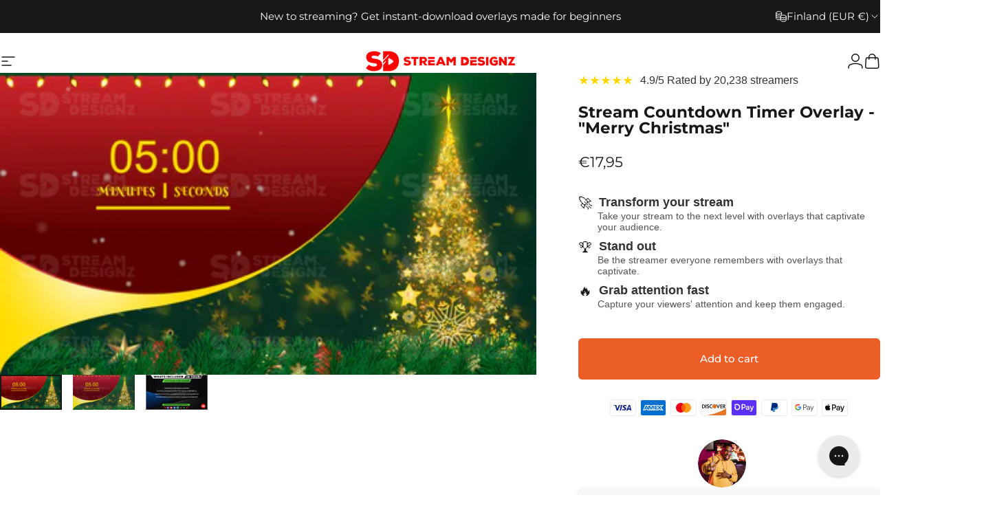

--- FILE ---
content_type: text/json
request_url: https://conf.config-security.com/model
body_size: 84
content:
{"title":"recommendation AI model (keras)","structure":"release_id=0x69:28:3d:7c:3d:3a:78:4b:36:38:22:6e:77:7e:4f:63:30:75:3d:64:7a:7d:77:79:37:5d:67:63:7b;keras;tmabm3aa6e8xtb12gjjpdj2q2zlnmt6r37yjo5bsjuen8nqdlpaa8qvchhmvevi124t54fkr","weights":"../weights/69283d7c.h5","biases":"../biases/69283d7c.h5"}

--- FILE ---
content_type: text/javascript; charset=utf-8
request_url: https://www.streamdesignz.com/en-fi/products/christmas-overlays-stream-countdown-timer-merry-christmas.js
body_size: 1057
content:
{"id":7566772502722,"title":"Stream Countdown Timer Overlay - \"Merry Christmas\"","handle":"christmas-overlays-stream-countdown-timer-merry-christmas","description":"\u003cp\u003e\u003cb\u003eProduct Description \u003cbr\u003e\u003c\/b\u003eA modern and clean \"5-minute\" stream countdown timer overlay will wow your viewers once they see it. The clean edges and countdown design will give any stream a professional look and feel.\u003cbr\u003e\u003cbr\u003e\u003cstrong\u003e\u003cstrong\u003eOur Countdown Timers Work Perfectly With OBS \u0026amp; Streamlabs\u003cbr\u003e\u003c\/strong\u003e\u003c\/strong\u003e\u003c\/p\u003e\n\u003cdiv style=\"text-align: left;\" data-mce-style=\"text-align: left;\"\u003e\n\u003cimg style=\"float: none;\" alt=\"Stream Designz Software Compatibility\" src=\"https:\/\/cdn.shopify.com\/s\/files\/1\/0601\/8760\/7234\/files\/OBSCountdownSoftware_240x240.png?v=1642428808\" data-mce-style=\"float: none;\"\u003e\u003cbr\u003e\n\u003c\/div\u003e\n\u003cdiv style=\"text-align: left;\" data-mce-style=\"text-align: left;\"\u003e\n\u003ca href=\"https:\/\/www.streamdesignz.com\/collections\/obs-countdown-timer-overlays\" target=\"_blank\"\u003e\u003cstrong\u003eView more stream countdown timer overlays here \u003c\/strong\u003e\u003c\/a\u003e\u003ci class=\"icon icon-checkmark\" data-v-926e87fa=\"\"\u003e\u003c\/i\u003e\n\u003c\/div\u003e\n\u003cstyle\u003e\u003c!--\n.embed-container { position: relative; padding-bottom: 56.25%; height: 0; overflow: hidden; max-width: 100%; } .embed-container iframe, .embed-container object, .embed-container embed { position: absolute; top: 0; left: 0; width: 100%; height: 100%; }\n--\u003e\u003c\/style\u003e\n\u003cstyle\u003e\u003c!--\n.embed-container { position: relative; padding-bottom: 56.25%; height: 0; overflow: hidden; max-width: 100%; } .embed-container iframe, .embed-container object, .embed-container embed { position: absolute; top: 0; left: 0; width: 100%; height: 100%; }\n--\u003e\u003c\/style\u003e","published_at":"2022-10-31T17:15:38-04:00","created_at":"2022-10-31T17:12:16-04:00","vendor":"Stream Designz","type":"Live Stream Overlay Templates","tags":["Countdown Timer","OBS Countdown Timer","Stream Designz","Streamlabs Countdown Timer"],"price":1795,"price_min":1795,"price_max":1795,"available":true,"price_varies":false,"compare_at_price":null,"compare_at_price_min":0,"compare_at_price_max":0,"compare_at_price_varies":false,"variants":[{"id":42659000778946,"title":"Default Title","option1":"Default Title","option2":null,"option3":null,"sku":"SCDT12","requires_shipping":false,"taxable":false,"featured_image":null,"available":true,"name":"Stream Countdown Timer Overlay - \"Merry Christmas\"","public_title":null,"options":["Default Title"],"price":1795,"weight":0,"compare_at_price":null,"inventory_management":null,"barcode":"","requires_selling_plan":false,"selling_plan_allocations":[]}],"images":["\/\/cdn.shopify.com\/s\/files\/1\/0601\/8760\/7234\/products\/5MinuteCountdownTimer-MerryChristmas-Thumbnail.png?v=1705440172","\/\/cdn.shopify.com\/s\/files\/1\/0601\/8760\/7234\/files\/Whats_Included_-_Countdown_TImer_Package.jpg?v=1762458073"],"featured_image":"\/\/cdn.shopify.com\/s\/files\/1\/0601\/8760\/7234\/products\/5MinuteCountdownTimer-MerryChristmas-Thumbnail.png?v=1705440172","options":[{"name":"Title","position":1,"values":["Default Title"]}],"url":"\/en-fi\/products\/christmas-overlays-stream-countdown-timer-merry-christmas","media":[{"alt":"5 minute countdown timer merry christmas thumbnail stream designz","id":27879101825218,"position":1,"preview_image":{"aspect_ratio":1.778,"height":1080,"width":1920,"src":"https:\/\/cdn.shopify.com\/s\/files\/1\/0601\/8760\/7234\/products\/5MinuteCountdownTimer-MerryChristmas-Thumbnail.png?v=1705440172"},"aspect_ratio":1.778,"height":1080,"media_type":"image","src":"https:\/\/cdn.shopify.com\/s\/files\/1\/0601\/8760\/7234\/products\/5MinuteCountdownTimer-MerryChristmas-Thumbnail.png?v=1705440172","width":1920},{"alt":"5 minute countdown timer merry christmas preview video stream designz","id":27879101300930,"position":2,"preview_image":{"aspect_ratio":1.778,"height":1080,"width":1920,"src":"https:\/\/cdn.shopify.com\/s\/files\/1\/0601\/8760\/7234\/products\/92099f825d0e4afc8d5853dd0e25ef94.thumbnail.0000000000.jpg?v=1667250880"},"aspect_ratio":1.775,"duration":15320,"media_type":"video","sources":[{"format":"mp4","height":480,"mime_type":"video\/mp4","url":"https:\/\/cdn.shopify.com\/videos\/c\/vp\/92099f825d0e4afc8d5853dd0e25ef94\/92099f825d0e4afc8d5853dd0e25ef94.SD-480p-1.5Mbps-10251563.mp4","width":852},{"format":"mp4","height":1080,"mime_type":"video\/mp4","url":"https:\/\/cdn.shopify.com\/videos\/c\/vp\/92099f825d0e4afc8d5853dd0e25ef94\/92099f825d0e4afc8d5853dd0e25ef94.HD-1080p-7.2Mbps-10251563.mp4","width":1920},{"format":"mp4","height":720,"mime_type":"video\/mp4","url":"https:\/\/cdn.shopify.com\/videos\/c\/vp\/92099f825d0e4afc8d5853dd0e25ef94\/92099f825d0e4afc8d5853dd0e25ef94.HD-720p-4.5Mbps-10251563.mp4","width":1280},{"format":"m3u8","height":1080,"mime_type":"application\/x-mpegURL","url":"https:\/\/cdn.shopify.com\/videos\/c\/vp\/92099f825d0e4afc8d5853dd0e25ef94\/92099f825d0e4afc8d5853dd0e25ef94.m3u8","width":1920}]},{"alt":"whats included in your package countdown timer stream designz","id":33232343957698,"position":3,"preview_image":{"aspect_ratio":1.777,"height":1081,"width":1921,"src":"https:\/\/cdn.shopify.com\/s\/files\/1\/0601\/8760\/7234\/files\/Whats_Included_-_Countdown_TImer_Package.jpg?v=1762458073"},"aspect_ratio":1.777,"height":1081,"media_type":"image","src":"https:\/\/cdn.shopify.com\/s\/files\/1\/0601\/8760\/7234\/files\/Whats_Included_-_Countdown_TImer_Package.jpg?v=1762458073","width":1921}],"requires_selling_plan":false,"selling_plan_groups":[]}